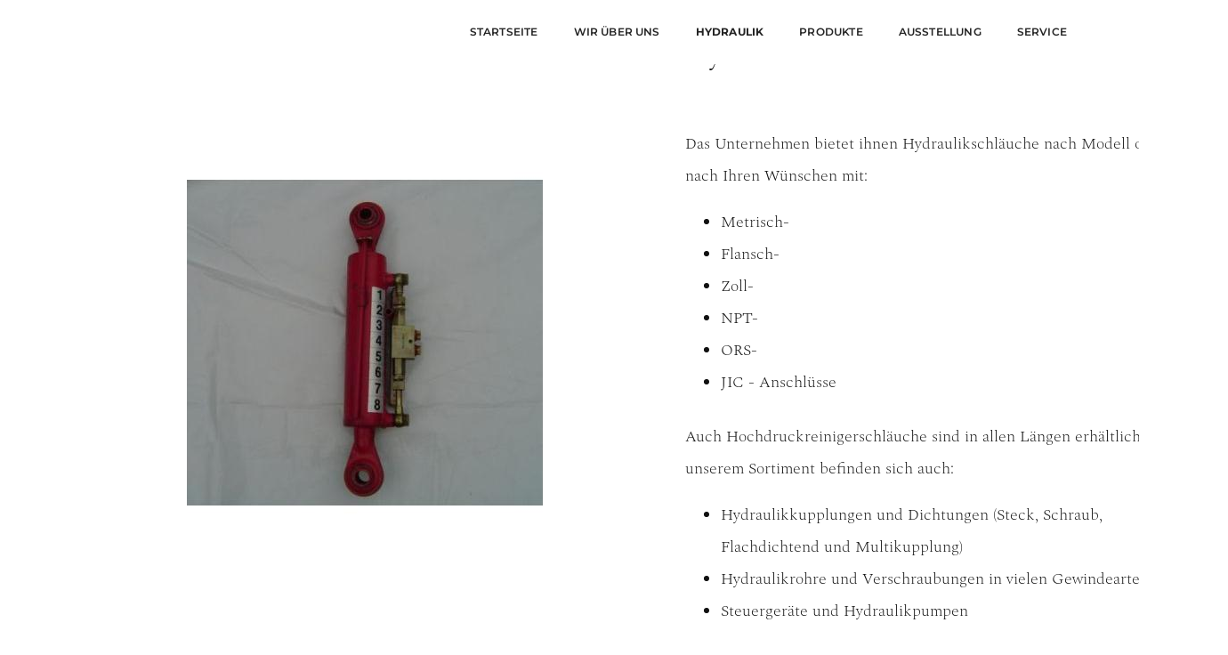

--- FILE ---
content_type: text/html; charset=UTF-8
request_url: https://www.wutz-hydraulik-technik.de/de/hydraulik
body_size: 2658
content:
<!DOCTYPE html>
<html class="loading" lang="de" data-textdirection="ltr">
<head>
    <meta http-equiv="Content-Type" content="text/html; charset=UTF-8">
    <meta http-equiv="X-UA-Compatible" content="IE=edge">
    <meta name="viewport" content="width=device-width, initial-scale=1.0, user-scalable=0">
    <title>            Hydraulik
    </title>
    <meta name="description" content="            Hydraulik
    ">

        <link rel="icon" type="image/png" href="" sizes="32x32"/>
    <link rel="icon" type="image/png" href="" sizes="16x16"/>
    <link rel="apple-touch-icon" href="">
    <!-- <link rel='stylesheet' href='https://cdnjs.cloudflare.com/ajax/libs/font-awesome/5.9.0/css/all.min.css'> -->

    <link rel='stylesheet' href='/css/pofo/settings.css'> 
    <link rel='stylesheet' href='/css/pofo/layers.css'> 
    <link rel='stylesheet' href='/css/pofo/navigation.css'> 
    <link rel='stylesheet' href='/css/pofo/bootsnav.css'> 
    <link rel="stylesheet" href="/css/pofo/animate.css" />
    <!-- bootstrap -->
    <link rel="stylesheet" href="/css/pofo/bootstrap.min.css" />
    <!-- et line icon --> 
    <link rel="stylesheet" href="/css/pofo/et-line-icons.css" />
    <!-- font-awesome icon -->
    <link rel="stylesheet" href="/css/pofo/font-awesome.min.css" />
    <!-- themify icon -->
    <link rel="stylesheet" href="/css/pofo/themify-icons.css">
    <!-- swiper carousel -->
    <link rel="stylesheet" href="/css/pofo/swiper.min.css">
    <!-- justified gallery  -->
    <link rel="stylesheet" href="/css/pofo/justified-gallery.min.css">
    <!-- magnific popup -->
    <link rel="stylesheet" href="/css/pofo/magnific-popup.css" />
    <!-- style -->
    <link rel="stylesheet" href="/css/pofo/style.css" />
    <!-- responsive css -->
    <link rel="stylesheet" href="/css/pofo/responsive.css" />  

    <link rel="stylesheet" href="/admin/contentbox/assets/scripts/slick/slick.css" />  
    
    <meta name="theme-color" content="">

        <link href="/clients/basetheme/style.min.css" rel="stylesheet" type="text/css"/>
    
</head>
<body>

    <div class="is-wrapper">
                  <header>
    <nav class="navbar navbar-default bootsnav background-white header-light navbar-top navbar-expand-lg nav-box-width">
        <div class="container-fluid nav-header-container">
            <!-- start logo -->
                        <!-- end logo -->
            <div class="col accordion-menu pr-0 pr-md-3">
                <button type="button" class="navbar-toggler collapsed" data-toggle="collapse" data-target="#navbar-collapse-toggle-1">
                    <span class="sr-only">toggle navigation</span>
                    <span class="icon-bar"></span>
                    <span class="icon-bar"></span>
                    <span class="icon-bar"></span>
                </button>
                <div class="navbar-collapse collapse justify-content-end" id="navbar-collapse-toggle-1">

                    
<ul id="accordion" class="nav navbar-nav navbar-left no-margin alt-font text-normal" data-in="fadeIn" data-out="fadeOut">
            <li class="dropdown simple-dropdown">
            <a href="/de/home" >Startseite</a>
            <i class="fas fa-angle-down dropdown-toggle" data-toggle="dropdown" aria-hidden="true"></i>

            
        </li>
            <li class="dropdown simple-dropdown">
            <a href="/de/wirueberuns" >Wir über uns</a>
            <i class="fas fa-angle-down dropdown-toggle" data-toggle="dropdown" aria-hidden="true"></i>

            
        </li>
            <li class="dropdown simple-dropdown">
            <a href="/de/hydraulik" style="font-weight: bold">Hydraulik</a>
            <i class="fas fa-angle-down dropdown-toggle" data-toggle="dropdown" aria-hidden="true"></i>

            
        </li>
            <li class="dropdown simple-dropdown">
            <a href="/de/produkte" >Produkte</a>
            <i class="fas fa-angle-down dropdown-toggle" data-toggle="dropdown" aria-hidden="true"></i>

            
        </li>
            <li class="dropdown simple-dropdown">
            <a href="/de/ausstellung" >Ausstellung</a>
            <i class="fas fa-angle-down dropdown-toggle" data-toggle="dropdown" aria-hidden="true"></i>

            
        </li>
            <li class="dropdown simple-dropdown">
            <a href="/de/service" >Service</a>
            <i class="fas fa-angle-down dropdown-toggle" data-toggle="dropdown" aria-hidden="true"></i>

            
        </li>
    </ul>

                </div>
            </div>

            
        </div>
    </nav>
</header>        

        
        <div class="is-section is-section-100 is-shadow-1 is-bg-grey">
	<div class="is-boxes">
		<div class="is-box is-dark-text is-bg-light is-box-6">
			<div class="is-boxes">
				<div class="is-overlay">
					<div class="is-overlay-content"></div>
				</div>
				<div class="is-box-centered">
					<div class="is-container container-fluid is-content-800 is-content-left">
						<div class="row">
							<div class="col-md-12">
								<img src="/media/wutz-hydraulik-technik/imagethumb (8).jpg" alt="">
							</div>
						</div>
					</div>
				</div>
			</div>
		</div>
		<div class="is-box is-bg-light is-dark-text type-engagement-spectral is-box-6">
			<div class="is-boxes">
				<div class="is-box-centered">
					<div class="is-container container-fluid is-content-left" style="max-width: 746px;">
						<div class="row">
							<div class="col-md-12">
								<h1 class="size-32">Hydraulik</h1>
							</div>
						</div>
						<div class="row">
							<div class="col-md-12">
								<div class="spacer height-40"></div>
							</div>
						</div>
						<div class="row">
							<div class="col-md-12">
								<p style="text-align: justify;"></p><p>Das Unternehmen bietet ihnen Hydraulikschläuche nach Modell oder nach Ihren Wünschen mit:</p><ul><li>Metrisch-</li><li>Flansch-</li><li>Zoll-</li><li>NPT-</li><li>ORS-</li><li>JIC - Anschlüsse</li></ul><p>Auch Hochdruckreinigerschläuche sind in allen Längen erhältlich. In unserem Sortiment befinden sich auch:</p><ul><li>Hydraulikkupplungen und Dichtungen (Steck, Schraub, Flachdichtend und Multikupplung)</li><li>Hydraulikrohre und Verschraubungen in vielen Gewindearten</li><li>Steuergeräte und Hydraulikpumpen</li></ul><p></p>
							</div>
						</div>
						
					</div>
				</div>
			</div>
		</div>
	</div>
</div>

<!---OTHERS--->
<link data-name="contentstyle" data-class="type-engagement-spectral" href="/admin/contentbox/assets/styles/type-engagement-spectral.css" rel="stylesheet">
        
        <link data-name="contentstyle" data-class="type-engagement-spectral" href="/admin/contentbox/assets/styles/type-engagement-spectral.css" rel="stylesheet">
        <!---FOOTER--->
<div class="is-section is-box is-section-50 is-dark-text is-static is-bg-grey">
	<div class="is-boxes">
		<div class="is-box-centered">
			<div class="is-container container-fluid is-content-800">
				<div class="row">
					<div class="col-md-12 center">
						<h1 class="size-48 is-title1-48 is-title-lite"><font color="#c5c5c5"><b style="color: rgb(21, 101, 192);">Wutz-Hydraulik-Technik</b></font></h1>
						<p>
							93449 Geigant-Waldmünchen, Sinzendorf 5<br>Telefon: 09975/217 oder&nbsp;0173/3619942<br>E-mail: wutz.hydrauliktechnik@gmx.de&nbsp;&nbsp;<br><a href="/de/impressum" title="">Impressum</a>&nbsp; &nbsp; &nbsp; &nbsp;<a href="/de/datenschutz" title="">Datenschutz</a></p>
						<div class="is-social" style="margin: 25px 0">
							
							
							
							<a href="mailto:wutz.hydrauliktechnik@gmx.de" title=""><i class="icon ion-android-drafts"></i></a>
						</div>
					</div>
				</div>
				<div class="row">
					<div class="col-md-12 center">
						<p class="size-14" style="text-align: center;">© Copyright Marktplatz06.de</p>
					</div>
				</div>
			</div>
		</div>
	</div>
</div>



    </div>

        <script src="/js/pofo/jquery-3.6.0.min.js"></script>
        <script type="text/javascript" src="/js/pofo/modernizr.js"></script>
        <script type="text/javascript" src="/js/pofo/bootstrap.bundle.js"></script>
        <script type="text/javascript" src="/js/pofo/jquery.easing.1.3.js"></script>
        <script type="text/javascript" src="/js/pofo/skrollr.min.js"></script>
        <script type="text/javascript" src="/js/pofo/smooth-scroll.js"></script>
        <script type="text/javascript" src="/js/pofo/jquery.appear.js"></script>
        <!-- menu navigation -->
        <script type="text/javascript" src="/js/pofo/bootsnav.js"></script>
        <script type="text/javascript" src="/js/pofo/jquery.nav.js"></script>
        <!-- animation -->
        <script type="text/javascript" src="/js/pofo/wow.min.js"></script>
        <!-- page scroll -->
        <script type="text/javascript" src="/js/pofo/page-scroll.js"></script>
        <!-- swiper carousel -->
        <script type="text/javascript" src="/js/pofo/swiper.min.js"></script>
        <!-- counter -->
        <script type="text/javascript" src="/js/pofo/jquery.count-to.js"></script>
        <!-- parallax -->
        <script type="text/javascript" src="/js/pofo/jquery.stellar.js"></script>
        <!-- magnific popup -->
        <script type="text/javascript" src="/js/pofo/jquery.magnific-popup.min.js"></script>
        <!-- portfolio with shorting tab -->
        <script type="text/javascript" src="/js/pofo/isotope.pkgd.min.js"></script>
        <!-- images loaded -->
        <script type="text/javascript" src="/js/pofo/imagesloaded.pkgd.min.js"></script>
        <!-- pull menu -->
        <script type="text/javascript" src="/js/pofo/classie.js"></script>
        <script type="text/javascript" src="/js/pofo/hamburger-menu.js"></script>
        <!-- counter  -->
        <script type="text/javascript" src="/js/pofo/counter.js"></script>
        <!-- fit video  -->
        <script type="text/javascript" src="/js/pofo/jquery.fitvids.js"></script>
        <!-- skill bars  -->
        <script type="text/javascript" src="/js/pofo/skill.bars.jquery.js"></script> 
        <!-- justified gallery  -->
        <script type="text/javascript" src="/js/pofo/justified-gallery.min.js"></script>
        <!--pie chart-->
        <script type="text/javascript" src="/js/pofo/jquery.easypiechart.min.js"></script>
        <!-- retina -->
        <script type="text/javascript" src="/js/pofo/retina.min.js"></script>
        <!-- revolution -->
        <script type="text/javascript" src="/js/pofo/jquery.themepunch.tools.min.js"></script>
        <script type="text/javascript" src="/js/pofo/jquery.themepunch.revolution.min.js"></script>
        <script type="text/javascript" src="/js/pofo/main.js"></script>


        <script type="text/javascript" src="/admin/contentbox/assets/scripts/slick/slick.min.js"></script>

        

<!-- <script src="/clients/basetheme/scripts.min.js" type="text/javascript"></script> -->

<!--
<script src="/js/klaro/config.js" type="text/javascript"></script>
<script src="/js/klaro/klaro.js" type="text/javascript"></script>
-->

<script>
    $(document).ready(function() {
          $('.image-popup').magnificPopup({type:'image'});
    });
</script>
</body>
</html>


--- FILE ---
content_type: text/css
request_url: https://www.wutz-hydraulik-technik.de/admin/contentbox/assets/styles/type-engagement-spectral.css
body_size: 502
content:
@import url('/admin/contentbox/assets/localstyles/Engagement.css');
@import url('/admin/contentbox/assets/localstyles/Spectral_200_200i_600.css');

.type-engagement-spectral {
    font-family: 'Spectral', serif;
    font-size: 100%; 
    line-height: 2;
    font-weight: 200;
    letter-spacing: 0px;
    text-transform: none;
    font-style: normal;
}
.type-engagement-spectral p, .type-engagement-spectral td, .type-engagement-spectral li, .type-engagement-spectral label {
    font-family: 'Spectral', serif;
    font-size: 1.13rem;
    line-height: 2;
    font-weight: 200;
    letter-spacing: 0px;
    text-transform: none;
    font-style: normal;
}
.type-engagement-spectral h1, .type-engagement-spectral h2, .type-engagement-spectral h3, .type-engagement-spectral h4, .type-engagement-spectral h5, .type-engagement-spectral h6 {
    font-family: 'Spectral', serif;
    font-weight: 400;
    line-height: 1.3;
    letter-spacing: 2px;
    text-transform: none;
    font-style: normal;
}        

.type-engagement-spectral h1 {font-size: 3.4rem;margin: 0.15rem 0 0.3rem;}
.type-engagement-spectral h2 {font-size: 2.6rem;margin: 0.27rem 0 0.3rem;}
.type-engagement-spectral h3 {font-size: 2.1rem;margin: 0.39rem 0 0.3rem;line-height: 1.4;}
.type-engagement-spectral h4 {font-size: 1.8rem;margin: 0.42rem 0 0.3rem;line-height: 1.5;}
.type-engagement-spectral h5 {font-size: 1.5rem;margin: 0.51rem 0 0.3rem;line-height: 1.65;}
.type-engagement-spectral h6 {font-size: 1.24rem;margin: 0.68rem 0 0.3rem;font-weight:bold;letter-spacing: 1px;line-height: 1.8;}
.type-engagement-spectral p {margin:0.5rem 0 1rem;}

.type-engagement-spectral .display { margin-bottom: 0.5rem; }
.type-engagement-spectral .display h1 {
	font-family: 'Engagement', cursive;
    font-size: 5.6rem;
    line-height: 1.4;
    font-weight: 400;
    letter-spacing: 3px;
    text-transform: capitalize;
    margin: 0.4rem 0;
    font-style: normal;
}
.type-engagement-spectral .display p {
    font-family: 'Spectral', serif;
    font-size: 1.2rem;
    line-height: 1.7;
    letter-spacing: 1px;
    text-transform: uppercase;
    font-style: normal;
}

@media only screen and (max-width: 640px) {
    .type-engagement-spectral .display h1 {font-size: 2.5rem;}
    .type-engagement-spectral .display p {font-size: 1.4rem;}
    .type-engagement-spectral h1 {font-size: 2.3rem;}
    .type-engagement-spectral h2 {font-size: 2rem;}
    .type-engagement-spectral h3 {font-size: 1.7rem;}
    .type-engagement-spectral h4 {font-size: 1.4rem;}
    .type-engagement-spectral h5 {font-size: 1.2rem;}
    .type-engagement-spectral h6 {font-size: 1rem;} 
}

.type-engagement-spectral .is-btn {
    padding: 12px 50px 9px;
}
.type-engagement-spectral .is-btn-small {
    padding: 7px 25px 4px;
}

.type-engagement-spectral .display-font1 {font-family: 'Engagement', cursive;}
.type-engagement-spectral .display-font2 {font-family: 'Spectral', serif;}
.type-engagement-spectral .default-font1 {font-family: 'Spectral', serif;}
.type-engagement-spectral .default-font2 {font-family: 'Spectral', serif;}

--- FILE ---
content_type: text/css
request_url: https://www.wutz-hydraulik-technik.de/admin/contentbox/assets/localstyles/Engagement.css
body_size: 55
content:
@font-face {
  font-family: 'Engagement';
  font-style: normal;
  font-weight: 400;
  src: url(/admin/contentbox/assets/localstyles/ttf/x3dlckLDZbqa7RUs9MFVbN0mtw.ttf) format('truetype');
}


--- FILE ---
content_type: text/css
request_url: https://www.wutz-hydraulik-technik.de/admin/contentbox/assets/localstyles/Spectral_200_200i_600.css
body_size: 91
content:
@font-face {
  font-family: 'Spectral';
  font-style: italic;
  font-weight: 200;
  src: url(/admin/contentbox/assets/localstyles/ttf/rnCu-xNNww_2s0amA9M8qrXHWfSFWA.ttf) format('truetype');
}
@font-face {
  font-family: 'Spectral';
  font-style: normal;
  font-weight: 200;
  src: url(/admin/contentbox/assets/localstyles/ttf/rnCs-xNNww_2s0amA9v2s23BafM.ttf) format('truetype');
}
@font-face {
  font-family: 'Spectral';
  font-style: normal;
  font-weight: 600;
  src: url(/admin/contentbox/assets/localstyles/ttf/rnCs-xNNww_2s0amA9vmtm3BafM.ttf) format('truetype');
}
